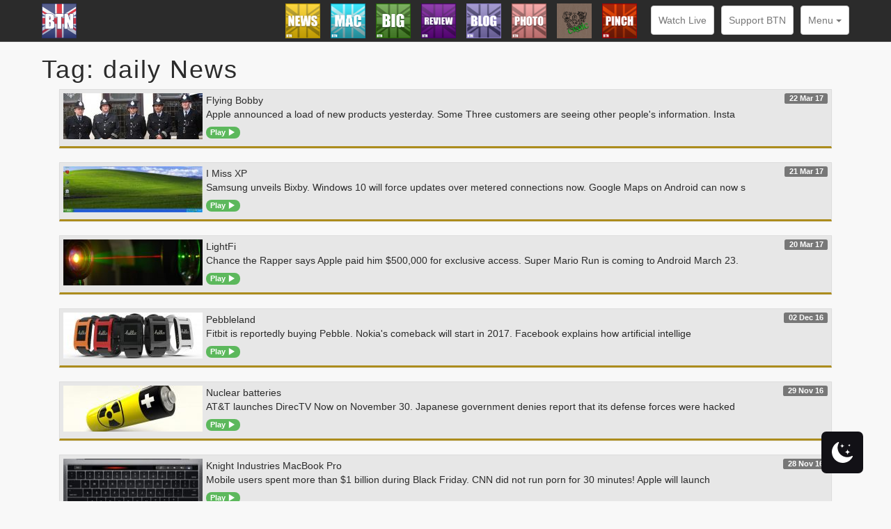

--- FILE ---
content_type: text/html; charset=UTF-8
request_url: https://britishtechnetwork.com/tag/daily-news/page/2
body_size: 11531
content:
<!DOCTYPE html PUBLIC "-//W3C//DTD XHTML 1.0 Transitional//EN" "http://www.w3.org/TR/xhtml1/DTD/xhtml1-transitional.dtd">
<html xmlns="http://www.w3.org/1999/xhtml" lang="en-GB">

<head profile="http://gmpg.org/xfn/11">
  <meta http-equiv="Content-Type" content="text/html; charset=UTF-8" />
  <meta name="viewport" content="width=device-width, initial-scale=1.0">
  <title>THE BRITISH TECH NETWORK</title>
  <link rel="shortcut icon" href="https://britishtechnetwork.com/wp-content/themes/britishtechnetwork2015/img/brittechnet32.ico" type="image/x-icon" />
  <link rel="alternate" type="application/rss+xml" title="RSS 2.0" href="https://britishtechnetwork.com/feed" />
  <link rel="alternate" type="text/xml" title="RSS .92" href="https://britishtechnetwork.com/feed/rss" />
  <link rel="alternate" type="application/atom+xml" title="Atom 1.0" href="https://britishtechnetwork.com/feed/atom" />
  <link rel="pingback" href="https://britishtechnetwork.com/xmlrpc.php" />
<!--   <script type="text/javascript" src="https://s7.addthis.com/js/250/addthis_widget.js#pubid=ra-4f1ef4c66c577dd7"></script> -->
  <link href="https://britishtechnetwork.com/wp-content/themes/britishtechnetwork2015/css/bootstrap.min.css" rel="stylesheet">
  <link href="https://britishtechnetwork.com/wp-content/themes/britishtechnetwork2015/style.css" rel="stylesheet">
  <link rel="stylesheet" href="https://cdn.jsdelivr.net/npm/fork-awesome@1.2.0/css/fork-awesome.min.css" integrity="sha256-XoaMnoYC5TH6/+ihMEnospgm0J1PM/nioxbOUdnM8HY=" crossorigin="anonymous">
  <script src="https://britishtechnetwork.com/wp-content/themes/britishtechnetwork2015/js/respond.min.js"></script>
      <script>
(function(i,s,o,g,r,a,m){i['GoogleAnalyticsObject']=r;i[r]=i[r]||function(){
(i[r].q=i[r].q||[]).push(arguments)},i[r].l=1*new Date();a=s.createElement(o),
m=s.getElementsByTagName(o)[0];a.async=1;a.src=g;m.parentNode.insertBefore(a,m)
})(window,document,'script','//www.google-analytics.com/analytics.js','ga');
ga('create','UA-7754938-2', 'auto');
ga('send', 'pageview');
</script>
<meta name='robots' content='max-image-preview:large' />
 <style type="text/css" class="darkmysite_inline_css"> :root { --darkmysite_dark_mode_bg: #142434; --darkmysite_dark_mode_secondary_bg: #171717; --darkmysite_dark_mode_text_color: #b0cbe7; --darkmysite_dark_mode_link_color: #337ec9; --darkmysite_dark_mode_link_hover_color: #0075eb; --darkmysite_dark_mode_input_bg: #1b4b7b; --darkmysite_dark_mode_input_text_color: #b0cbe7; --darkmysite_dark_mode_input_placeholder_color: #2c73b7; --darkmysite_dark_mode_border_color: #4b6f93; --darkmysite_dark_mode_btn_bg: #1b4b7b; --darkmysite_dark_mode_btn_text_color: #b0cbe7; } </style> <style type="text/css" class="darkmysite_inline_css"> .darkmysite_dark_mode_enabled::-webkit-scrollbar { background: #29292a !important; } .darkmysite_dark_mode_enabled::-webkit-scrollbar-track { background: #29292a !important; } .darkmysite_dark_mode_enabled::-webkit-scrollbar-thumb { background-color: #52565a !important; } .darkmysite_dark_mode_enabled::-webkit-scrollbar-corner { background-color: #52565a !important; } .darkmysite_dark_mode_enabled::-webkit-scrollbar-button { background-color: transparent !important; background-repeat: no-repeat !important; background-size: contain !important; background-position: center !important; } .darkmysite_dark_mode_enabled::-webkit-scrollbar-button:start { background-image: url(https://britishtechnetwork.com/wp-content/plugins/darkmysite/assets/img/others/scroll_arrow_up.svg) !important; } .darkmysite_dark_mode_enabled::-webkit-scrollbar-button:end { background-image: url(https://britishtechnetwork.com/wp-content/plugins/darkmysite/assets/img/others/scroll_arrow_down.svg) !important; } .darkmysite_dark_mode_enabled::-webkit-scrollbar-button:start:horizontal { background-image: url(https://britishtechnetwork.com/wp-content/plugins/darkmysite/assets/img/others/scroll_arrow_left.svg) !important; } .darkmysite_dark_mode_enabled::-webkit-scrollbar-button:end:horizontal { background-image: url(https://britishtechnetwork.com/wp-content/plugins/darkmysite/assets/img/others/scroll_arrow_right.svg) !important; }</style> <script type="text/javascript" class="darkmysite_inline_js"> var darkmysite_switch_unique_id = "1892093362"; var darkmysite_is_this_admin_panel = "0"; var darkmysite_enable_default_dark_mode = "0"; var darkmysite_enable_os_aware = "1"; var darkmysite_enable_keyboard_shortcut = "1"; var darkmysite_enable_time_based_dark = "0"; var darkmysite_time_based_dark_start = "19:00"; var darkmysite_time_based_dark_stop = "07:00"; var darkmysite_alternative_dark_mode_switch = ""; var darkmysite_enable_low_image_brightness = "1"; var darkmysite_image_brightness_to = "80"; var darkmysite_enable_image_grayscale = "0"; var darkmysite_image_grayscale_to = "80"; var darkmysite_enable_bg_image_darken = "1"; var darkmysite_bg_image_darken_to = "60"; var darkmysite_enable_invert_inline_svg = "0"; var darkmysite_enable_low_video_brightness = "1"; var darkmysite_video_brightness_to = "80"; var darkmysite_enable_video_grayscale = "0"; var darkmysite_video_grayscale_to = "80"; var darkmysite_disallowed_elements = ".darkmysite_ignore, .darkmysite_ignore *, .darkmysite_switch, .darkmysite_switch *, .wp-block-button__link, .wp-block-button__link *"; </script><style id='wp-img-auto-sizes-contain-inline-css' type='text/css'>
img:is([sizes=auto i],[sizes^="auto," i]){contain-intrinsic-size:3000px 1500px}
/*# sourceURL=wp-img-auto-sizes-contain-inline-css */
</style>
<link rel='stylesheet' id='wp-block-library-css' href='https://britishtechnetwork.com/wp-includes/css/dist/block-library/style.min.css?ver=6.9' type='text/css' media='all' />
<style id='global-styles-inline-css' type='text/css'>
:root{--wp--preset--aspect-ratio--square: 1;--wp--preset--aspect-ratio--4-3: 4/3;--wp--preset--aspect-ratio--3-4: 3/4;--wp--preset--aspect-ratio--3-2: 3/2;--wp--preset--aspect-ratio--2-3: 2/3;--wp--preset--aspect-ratio--16-9: 16/9;--wp--preset--aspect-ratio--9-16: 9/16;--wp--preset--color--black: #000000;--wp--preset--color--cyan-bluish-gray: #abb8c3;--wp--preset--color--white: #ffffff;--wp--preset--color--pale-pink: #f78da7;--wp--preset--color--vivid-red: #cf2e2e;--wp--preset--color--luminous-vivid-orange: #ff6900;--wp--preset--color--luminous-vivid-amber: #fcb900;--wp--preset--color--light-green-cyan: #7bdcb5;--wp--preset--color--vivid-green-cyan: #00d084;--wp--preset--color--pale-cyan-blue: #8ed1fc;--wp--preset--color--vivid-cyan-blue: #0693e3;--wp--preset--color--vivid-purple: #9b51e0;--wp--preset--gradient--vivid-cyan-blue-to-vivid-purple: linear-gradient(135deg,rgb(6,147,227) 0%,rgb(155,81,224) 100%);--wp--preset--gradient--light-green-cyan-to-vivid-green-cyan: linear-gradient(135deg,rgb(122,220,180) 0%,rgb(0,208,130) 100%);--wp--preset--gradient--luminous-vivid-amber-to-luminous-vivid-orange: linear-gradient(135deg,rgb(252,185,0) 0%,rgb(255,105,0) 100%);--wp--preset--gradient--luminous-vivid-orange-to-vivid-red: linear-gradient(135deg,rgb(255,105,0) 0%,rgb(207,46,46) 100%);--wp--preset--gradient--very-light-gray-to-cyan-bluish-gray: linear-gradient(135deg,rgb(238,238,238) 0%,rgb(169,184,195) 100%);--wp--preset--gradient--cool-to-warm-spectrum: linear-gradient(135deg,rgb(74,234,220) 0%,rgb(151,120,209) 20%,rgb(207,42,186) 40%,rgb(238,44,130) 60%,rgb(251,105,98) 80%,rgb(254,248,76) 100%);--wp--preset--gradient--blush-light-purple: linear-gradient(135deg,rgb(255,206,236) 0%,rgb(152,150,240) 100%);--wp--preset--gradient--blush-bordeaux: linear-gradient(135deg,rgb(254,205,165) 0%,rgb(254,45,45) 50%,rgb(107,0,62) 100%);--wp--preset--gradient--luminous-dusk: linear-gradient(135deg,rgb(255,203,112) 0%,rgb(199,81,192) 50%,rgb(65,88,208) 100%);--wp--preset--gradient--pale-ocean: linear-gradient(135deg,rgb(255,245,203) 0%,rgb(182,227,212) 50%,rgb(51,167,181) 100%);--wp--preset--gradient--electric-grass: linear-gradient(135deg,rgb(202,248,128) 0%,rgb(113,206,126) 100%);--wp--preset--gradient--midnight: linear-gradient(135deg,rgb(2,3,129) 0%,rgb(40,116,252) 100%);--wp--preset--font-size--small: 13px;--wp--preset--font-size--medium: 20px;--wp--preset--font-size--large: 36px;--wp--preset--font-size--x-large: 42px;--wp--preset--spacing--20: 0.44rem;--wp--preset--spacing--30: 0.67rem;--wp--preset--spacing--40: 1rem;--wp--preset--spacing--50: 1.5rem;--wp--preset--spacing--60: 2.25rem;--wp--preset--spacing--70: 3.38rem;--wp--preset--spacing--80: 5.06rem;--wp--preset--shadow--natural: 6px 6px 9px rgba(0, 0, 0, 0.2);--wp--preset--shadow--deep: 12px 12px 50px rgba(0, 0, 0, 0.4);--wp--preset--shadow--sharp: 6px 6px 0px rgba(0, 0, 0, 0.2);--wp--preset--shadow--outlined: 6px 6px 0px -3px rgb(255, 255, 255), 6px 6px rgb(0, 0, 0);--wp--preset--shadow--crisp: 6px 6px 0px rgb(0, 0, 0);}:where(.is-layout-flex){gap: 0.5em;}:where(.is-layout-grid){gap: 0.5em;}body .is-layout-flex{display: flex;}.is-layout-flex{flex-wrap: wrap;align-items: center;}.is-layout-flex > :is(*, div){margin: 0;}body .is-layout-grid{display: grid;}.is-layout-grid > :is(*, div){margin: 0;}:where(.wp-block-columns.is-layout-flex){gap: 2em;}:where(.wp-block-columns.is-layout-grid){gap: 2em;}:where(.wp-block-post-template.is-layout-flex){gap: 1.25em;}:where(.wp-block-post-template.is-layout-grid){gap: 1.25em;}.has-black-color{color: var(--wp--preset--color--black) !important;}.has-cyan-bluish-gray-color{color: var(--wp--preset--color--cyan-bluish-gray) !important;}.has-white-color{color: var(--wp--preset--color--white) !important;}.has-pale-pink-color{color: var(--wp--preset--color--pale-pink) !important;}.has-vivid-red-color{color: var(--wp--preset--color--vivid-red) !important;}.has-luminous-vivid-orange-color{color: var(--wp--preset--color--luminous-vivid-orange) !important;}.has-luminous-vivid-amber-color{color: var(--wp--preset--color--luminous-vivid-amber) !important;}.has-light-green-cyan-color{color: var(--wp--preset--color--light-green-cyan) !important;}.has-vivid-green-cyan-color{color: var(--wp--preset--color--vivid-green-cyan) !important;}.has-pale-cyan-blue-color{color: var(--wp--preset--color--pale-cyan-blue) !important;}.has-vivid-cyan-blue-color{color: var(--wp--preset--color--vivid-cyan-blue) !important;}.has-vivid-purple-color{color: var(--wp--preset--color--vivid-purple) !important;}.has-black-background-color{background-color: var(--wp--preset--color--black) !important;}.has-cyan-bluish-gray-background-color{background-color: var(--wp--preset--color--cyan-bluish-gray) !important;}.has-white-background-color{background-color: var(--wp--preset--color--white) !important;}.has-pale-pink-background-color{background-color: var(--wp--preset--color--pale-pink) !important;}.has-vivid-red-background-color{background-color: var(--wp--preset--color--vivid-red) !important;}.has-luminous-vivid-orange-background-color{background-color: var(--wp--preset--color--luminous-vivid-orange) !important;}.has-luminous-vivid-amber-background-color{background-color: var(--wp--preset--color--luminous-vivid-amber) !important;}.has-light-green-cyan-background-color{background-color: var(--wp--preset--color--light-green-cyan) !important;}.has-vivid-green-cyan-background-color{background-color: var(--wp--preset--color--vivid-green-cyan) !important;}.has-pale-cyan-blue-background-color{background-color: var(--wp--preset--color--pale-cyan-blue) !important;}.has-vivid-cyan-blue-background-color{background-color: var(--wp--preset--color--vivid-cyan-blue) !important;}.has-vivid-purple-background-color{background-color: var(--wp--preset--color--vivid-purple) !important;}.has-black-border-color{border-color: var(--wp--preset--color--black) !important;}.has-cyan-bluish-gray-border-color{border-color: var(--wp--preset--color--cyan-bluish-gray) !important;}.has-white-border-color{border-color: var(--wp--preset--color--white) !important;}.has-pale-pink-border-color{border-color: var(--wp--preset--color--pale-pink) !important;}.has-vivid-red-border-color{border-color: var(--wp--preset--color--vivid-red) !important;}.has-luminous-vivid-orange-border-color{border-color: var(--wp--preset--color--luminous-vivid-orange) !important;}.has-luminous-vivid-amber-border-color{border-color: var(--wp--preset--color--luminous-vivid-amber) !important;}.has-light-green-cyan-border-color{border-color: var(--wp--preset--color--light-green-cyan) !important;}.has-vivid-green-cyan-border-color{border-color: var(--wp--preset--color--vivid-green-cyan) !important;}.has-pale-cyan-blue-border-color{border-color: var(--wp--preset--color--pale-cyan-blue) !important;}.has-vivid-cyan-blue-border-color{border-color: var(--wp--preset--color--vivid-cyan-blue) !important;}.has-vivid-purple-border-color{border-color: var(--wp--preset--color--vivid-purple) !important;}.has-vivid-cyan-blue-to-vivid-purple-gradient-background{background: var(--wp--preset--gradient--vivid-cyan-blue-to-vivid-purple) !important;}.has-light-green-cyan-to-vivid-green-cyan-gradient-background{background: var(--wp--preset--gradient--light-green-cyan-to-vivid-green-cyan) !important;}.has-luminous-vivid-amber-to-luminous-vivid-orange-gradient-background{background: var(--wp--preset--gradient--luminous-vivid-amber-to-luminous-vivid-orange) !important;}.has-luminous-vivid-orange-to-vivid-red-gradient-background{background: var(--wp--preset--gradient--luminous-vivid-orange-to-vivid-red) !important;}.has-very-light-gray-to-cyan-bluish-gray-gradient-background{background: var(--wp--preset--gradient--very-light-gray-to-cyan-bluish-gray) !important;}.has-cool-to-warm-spectrum-gradient-background{background: var(--wp--preset--gradient--cool-to-warm-spectrum) !important;}.has-blush-light-purple-gradient-background{background: var(--wp--preset--gradient--blush-light-purple) !important;}.has-blush-bordeaux-gradient-background{background: var(--wp--preset--gradient--blush-bordeaux) !important;}.has-luminous-dusk-gradient-background{background: var(--wp--preset--gradient--luminous-dusk) !important;}.has-pale-ocean-gradient-background{background: var(--wp--preset--gradient--pale-ocean) !important;}.has-electric-grass-gradient-background{background: var(--wp--preset--gradient--electric-grass) !important;}.has-midnight-gradient-background{background: var(--wp--preset--gradient--midnight) !important;}.has-small-font-size{font-size: var(--wp--preset--font-size--small) !important;}.has-medium-font-size{font-size: var(--wp--preset--font-size--medium) !important;}.has-large-font-size{font-size: var(--wp--preset--font-size--large) !important;}.has-x-large-font-size{font-size: var(--wp--preset--font-size--x-large) !important;}
/*# sourceURL=global-styles-inline-css */
</style>

<style id='classic-theme-styles-inline-css' type='text/css'>
/*! This file is auto-generated */
.wp-block-button__link{color:#fff;background-color:#32373c;border-radius:9999px;box-shadow:none;text-decoration:none;padding:calc(.667em + 2px) calc(1.333em + 2px);font-size:1.125em}.wp-block-file__button{background:#32373c;color:#fff;text-decoration:none}
/*# sourceURL=/wp-includes/css/classic-themes.min.css */
</style>
<link rel='stylesheet' id='contact-form-7-css' href='https://britishtechnetwork.com/wp-content/plugins/contact-form-7/includes/css/styles.css?ver=6.1.4' type='text/css' media='all' />
<link rel='stylesheet' id='darkmysite-client-main-css' href='https://britishtechnetwork.com/wp-content/plugins/darkmysite/assets/css/client_main.css?ver=1.2.9' type='text/css' media='all' />
<link rel='stylesheet' id='wpsc-style-css' href='https://britishtechnetwork.com/wp-content/plugins/wordpress-simple-paypal-shopping-cart/assets/wpsc-front-end-styles.css?ver=5.2.5' type='text/css' media='all' />
<style id='md-style-inline-css' type='text/css'>
 .md-widget-toc { padding: 15px; } .md-widget-toc a { color: #333333; } .post-toc-header { font-weight: 600; margin-bottom: 10px; } .md-post-toc { font-size: 0.9em; } .post h2 { overflow: hidden; } .post-toc-block { margin: 0 10px 20px 10px; overflow: hidden; } .post-toc-block.with-border { border: 1px #dddddd solid; padding: 10px; } .post-toc-block.float-right { max-width: 320px; float: right; } .post-toc-block.float-left { max-width: 320px; float: left; } .md-widget-toc ul, .md-widget-toc ol, .md-post-toc ul, .md-post-toc ol { padding-left: 15px; margin: 0; } .md-widget-toc ul ul, .md-widget-toc ul ol, .md-widget-toc ol ul, .md-widget-toc ol ol, .md-post-toc ul ul, .md-post-toc ul ol, .md-post-toc ol ul, .md-post-toc ol ol { padding-left: 2em; } .md-widget-toc ul ol, .md-post-toc ul ol { list-style-type: lower-roman; } .md-widget-toc ul ul ol, .md-widget-toc ul ol ol, .md-post-toc ul ul ol, .md-post-toc ul ol ol { list-style-type: lower-alpha; } .md-widget-toc ol ul, .md-widget-toc ol ol, .md-post-toc ol ul, .md-post-toc ol ol { padding-left: 2em; } .md-widget-toc ol ol, .md-post-toc ol ol { list-style-type: lower-roman; } .md-widget-toc ol ul ol, .md-widget-toc ol ol ol, .md-post-toc ol ul ol, .md-post-toc ol ol ol { list-style-type: lower-alpha; } 
/*# sourceURL=md-style-inline-css */
</style>
<link rel='stylesheet' id='wp-polls-css' href='https://britishtechnetwork.com/wp-content/plugins/wp-polls/polls-css.css?ver=2.77.3' type='text/css' media='all' />
<style id='wp-polls-inline-css' type='text/css'>
.wp-polls .pollbar {
	margin: 1px;
	font-size: 6px;
	line-height: 8px;
	height: 8px;
	background-image: url('https://britishtechnetwork.com/wp-content/plugins/wp-polls/images/default/pollbg.gif');
	border: 1px solid #c8c8c8;
}

/*# sourceURL=wp-polls-inline-css */
</style>
<link rel='stylesheet' id='ppress-frontend-css' href='https://britishtechnetwork.com/wp-content/plugins/wp-user-avatar/assets/css/frontend.min.css?ver=4.16.8' type='text/css' media='all' />
<link rel='stylesheet' id='ppress-flatpickr-css' href='https://britishtechnetwork.com/wp-content/plugins/wp-user-avatar/assets/flatpickr/flatpickr.min.css?ver=4.16.8' type='text/css' media='all' />
<link rel='stylesheet' id='ppress-select2-css' href='https://britishtechnetwork.com/wp-content/plugins/wp-user-avatar/assets/select2/select2.min.css?ver=6.9' type='text/css' media='all' />
<link rel='stylesheet' id='newsletter-css' href='https://britishtechnetwork.com/wp-content/plugins/newsletter/style.css?ver=9.1.0' type='text/css' media='all' />
<link rel='stylesheet' id='emojify-css' href='https://britishtechnetwork.com/wp-content/plugins/wp-githuber-md/assets/vendor/emojify/css/emojify.min.css?ver=1.1.0' type='text/css' media='all' />
<script type="text/javascript" src="https://britishtechnetwork.com/wp-content/plugins/darkmysite/assets/js/client_main.js?ver=1.2.9" id="darkmysite-client-main-js"></script>
<script type="text/javascript" src="https://britishtechnetwork.com/wp-includes/js/jquery/jquery.min.js?ver=3.7.1" id="jquery-core-js"></script>
<script type="text/javascript" src="https://britishtechnetwork.com/wp-includes/js/jquery/jquery-migrate.min.js?ver=3.4.1" id="jquery-migrate-js"></script>
<script type="text/javascript" id="ga_events_main_script-js-extra">
/* <![CDATA[ */
var ga_options = {"anonymizeip":"","advanced":"","snippet_type":"universal","tracking_id":"UA-7754938-2","gtm_id":"","domain":"","click_elements":[{"name":"sphero","type":"id","category":"competiton","action":"click","label":"sphero"},{"name":"paypal","type":"id","category":"support_page","action":"click","label":"paypal"},{"name":"gplus_drone","type":"id","category":"support_page","action":"click","label":"gplus_drone"},{"name":"gplus_help","type":"id","category":"support_page","action":"click","label":"gplus_help"},{"name":"gplus_big","type":"id","category":"support_page","action":"click","label":"gplus_big"},{"name":"gplus_mac","type":"id","category":"support_page","action":"click","label":"gplus_mac"},{"name":"gplus_gamer","type":"id","category":"support_page","action":"click","label":"gplus_gamer"},{"name":"gplus_btn","type":"id","category":"support_page","action":"click","label":"gplus_btn"},{"name":"twit_btn","type":"id","category":"support_page","action":"click","label":"twit_btn"},{"name":"fb_gamer","type":"id","category":"support_page","action":"click","label":"fb_gamer"},{"name":"fb_btn","type":"id","category":"support_page","action":"click","label":"fb_btn"},{"name":"survey","type":"id","category":"support_page","action":"click","label":"survey"},{"name":"networkunion","type":"id","category":"support_page","action":"click","label":"networkunion"},{"name":"uk2","type":"id","category":"support_page","action":"click","label":"uk2"},{"name":"patreon","type":"id","category":"support_page","action":"click","label":"patreon"},{"name":"ads","type":"id","category":"startad","action":"click","label":"charlotte"}],"scroll_elements":[],"link_clicks_delay":"120","download_tracking_type":["pdf","mp3","pptx","docx"],"force_snippet":"none"};
var gaePlaceholders = {"is_front_page":"","page_title":"Flying Bobby"};
//# sourceURL=ga_events_main_script-js-extra
/* ]]> */
</script>
<script type="text/javascript" src="https://britishtechnetwork.com/wp-content/plugins/wp-google-analytics-events/js/main.js?ver=1.0" id="ga_events_main_script-js"></script>
<script type="text/javascript" src="https://britishtechnetwork.com/wp-content/plugins/wp-user-avatar/assets/flatpickr/flatpickr.min.js?ver=4.16.8" id="ppress-flatpickr-js"></script>
<script type="text/javascript" src="https://britishtechnetwork.com/wp-content/plugins/wp-user-avatar/assets/select2/select2.min.js?ver=4.16.8" id="ppress-select2-js"></script>
<link rel="https://api.w.org/" href="https://britishtechnetwork.com/wp-json/" /><link rel="alternate" title="JSON" type="application/json" href="https://britishtechnetwork.com/wp-json/wp/v2/tags/5526" />            <script type="text/javascript"><!--
                                function powerpress_pinw(pinw_url){window.open(pinw_url, 'PowerPressPlayer','toolbar=0,status=0,resizable=1,width=460,height=320');	return false;}
                //-->

                // tabnab protection
                window.addEventListener('load', function () {
                    // make all links have rel="noopener noreferrer"
                    document.querySelectorAll('a[target="_blank"]').forEach(link => {
                        link.setAttribute('rel', 'noopener noreferrer');
                    });
                });
            </script>
            
<!-- WP Simple Shopping Cart plugin v5.2.5 - https://wordpress.org/plugins/wordpress-simple-paypal-shopping-cart/ -->
	<script type="text/javascript">
	function ReadForm (obj1, tst) {
	    // Read the user form
	    var i,j,pos;
	    val_total="";val_combo="";

	    for (i=0; i<obj1.length; i++)
	    {
	        // run entire form
	        obj = obj1.elements[i];           // a form element

	        if (obj.type == "select-one")
	        {   // just selects
	            if (obj.name == "quantity" ||
	                obj.name == "amount") continue;
		        pos = obj.selectedIndex;        // which option selected
		        
		        const selected_option = obj.options[pos];
		        
		        val = selected_option?.value;   // selected value
		        if (selected_option?.getAttribute("data-display-text")){
                    val = selected_option?.getAttribute("data-display-text");
                }
		        
		        val_combo = val_combo + " (" + val + ")";
	        }
	    }
		// Now summarize everything we have processed above
		val_total = obj1.product_tmp.value + val_combo;
		obj1.wspsc_product.value = val_total;
	}
	</script>
      <script src='https://www.google.com/recaptcha/api.js'></script>
</head>

<body>

<!-- end header -->

<nav class="navbar navbar-default navbar-fixed-top">
						<div class="container">
							<div class="navbar-header">
							  <button type="button" class="navbar-toggle collapsed" data-toggle="collapse" data-target="#bs-example-navbar-collapse-1">
								<span class="sr-only">Toggle navigation</span>
								<span class="icon-bar"></span>
								<span class="icon-bar"></span>
								<span class="icon-bar"></span>
							  </button>
							  <a class="navbar-brand visible-xs" href="https://britishtechnetwork.com"><img alt="British Tech Network" src="https://britishtechnetwork.com/wp-content/themes/britishtechnetwork2015/img/logo_noText.png"  class="img-responsive brand" /><span class="title-text">British Tech Network</span></a>
						  </div>
						  <div class="collapse navbar-collapse" id="bs-example-navbar-collapse-1">
							<ul class="nav navbar-nav navbar-left hidden-xs">
								<a href="https://britishtechnetwork.com"><img src="https://britishtechnetwork.com/wp-content/themes/britishtechnetwork2015/img/logo_noText.png" class="img-responsive thumb-small" /></a>
							</ul>
							
							<ul class="nav navbar-nav navbar-right">
								<li aria-hidden="true" class="logos-nav"><a href="https://britishtechnetwork.com/category/news"><img src="https://britishtechnetwork.com/btn_logos/news.png" class="navbar-brand hidden-xs" /><span class="hidden-md hidden-lg hidden-sm">The News Show</span></a></li>
								<li aria-hidden="true" class="logos-nav"><a href="https://britishtechnetwork.com/category/mac"><img src="https://britishtechnetwork.com/btn_logos/mac.png" class="hidden-xs navbar-brand" /><span class="hidden-md hidden-lg hidden-sm">The Mac Show</span></a></li>
								<li aria-hidden="true" class="logos-nav"><a href="https://britishtechnetwork.com/category/big"><img src="https://britishtechnetwork.com/btn_logos/big.png" class="navbar-brand hidden-xs" /><span class="hidden-md hidden-lg hidden-sm">The Big Show</span></a></li>
								<li aria-hidden="true" class="logos-nav"><a href="https://britishtechnetwork.com/category/review"><img src="https://britishtechnetwork.com/btn_logos/review.png" class="navbar-brand hidden-xs" /><span class="hidden-md hidden-lg hidden-sm">Reviews</span></a></li>						
								<li aria-hidden="true" class="logos-nav"><a href="https://britishtechnetwork.com/category/blog"><img src="https://britishtechnetwork.com/btn_logos/blog.png" class="navbar-brand hidden-xs" /><span class="hidden-md hidden-lg hidden-sm">The Blog</span></a></li>								
								<li aria-hidden="true" class="logos-nav hidden-sm"><a href="https://britishtechnetwork.com/category/photo"><img src="https://britishtechnetwork.com/btn_logos/photo.png" class="navbar-brand hidden-xs" /><span class="hidden-md hidden-lg hidden-sm">The Photo Show</span></a></li>
								<li aria-hidden="true" class="logos-nav hidden-sm"><a href="https://britishtechnetwork.com/category/craic"><img src="https://britishtechnetwork.com/btn_logos/craic.png" class="navbar-brand hidden-xs" /><span class="hidden-md hidden-lg hidden-sm">The Craic at The Rootless</span></a></li>								
								<!-- <li aria-hidden="true" class="logos-nav hidden-sm"><a href="https://britishtechnetwork.com/category/pocket"><img src="https://britishtechnetwork.com/btn_logos/pocket.png" class="navbar-brand hidden-xs" /><span class="hidden-md hidden-lg hidden-sm">The Pocket Show</span></a></li> -->
								<li aria-hidden="true" class="logos-nav hidden-sm hidden-md"><a href="https://britishtechnetwork.com/category/pinch"><img src="https://britishtechnetwork.com/btn_logos/pinch.png" class="navbar-brand hidden-xs" /><span class="hidden-md hidden-lg hidden-sm">The Pinch Show</span></a></li>								
            					<li aria-hidden="true" class="divider"></li>
            					            						<li aria-hidden="true" class="hidden-xs"><a href="https://britishtechnetwork.com/LIVE" class="btn btn-default navbar-btn hidden-xs">Watch Live</a></li>
            					            					<li aria-hidden="true" class="hidden-xs"><a href="https://britishtechnetwork.com/support-british-tech-network" class="btn btn-default navbar-btn hidden-xs">Support BTN</a></li>
            									
            					
								<li aria-hidden="true" class="hidden-md hidden-lg hidden-sm"><a href="https://britishtechnetwork.com/LIVE">Watch Live</a></li>
								
								<li aria-hidden="true" class="hidden-md hidden-lg hidden-sm"><a href="https://britishtechnetwork.com/support-british-tech-network">Support BTN</a></li>				
								<li aria-hidden="true" class="hidden-md hidden-lg hidden-sm"><a href="https://britishtechnetwork.com/category/shiteornot">Shite or not?</a></li>
								<li aria-hidden="true" class="hidden-md hidden-lg hidden-sm"><a href="https://britishtechnetwork.com/bashtickets">The Bash</a></li>
								<li aria-hidden="true" class="hidden-md hidden-lg hidden-sm"><a href="https://britishtechnetwork.com/contact-us-2">Contact Us</a></li>
								<li class="dropdown">
								  <a href="#" data-toggle="dropdown" role="button" aria-expanded="false" class="btn btn-default navbar-btn nav-right dropdown-toggle hidden-xs">Menu <span class="caret"></span></a>
								  <ul class="dropdown-menu" role="menu">
								  
								  
								  
								  	<li class="hidden-sm hidden-md hidden-lg"><a href="https://britishtechnetwork.com/category/news">The News Show</a></li>
								  	<li class="hidden-sm hidden-md hidden-lg"><a href="https://britishtechnetwork.com/category/mac">The Mac Show</a></li>
								  	<li class="hidden-sm hidden-md hidden-lg"><a href="https://britishtechnetwork.com/category/big">The Big Show</a></li>
									<li class="hidden-sm hidden-md hidden-lg"><a href="https://britishtechnetwork.com/category/review">Reviews</a></li>
									<li class="hidden-sm hidden-md hidden-lg"><a href="https://britishtechnetwork.com/category/blog">The Blog</a></li>			
									<li class="hidden-md hidden-lg"><a href="https://britishtechnetwork.com/category/photo">The Photo Show</a></li>
									<li class="hidden-md hidden-lg"><a href="https://britishtechnetwork.com/category/craic">The Craic at The Rootless</a></li>
								  	<!-- <li class="hidden-md hidden-lg"><a href="https://britishtechnetwork.com/category/pocket">The Pocket Show</a></li> -->
								  	<li class="hidden-lg"><a href="https://britishtechnetwork.com/category/pinch">The Pinch Show</a></li>								  						  	
								  	


									
									
									
									
									
									
									<li class="divider"></li>
									
									<li class="hidden"><a href="https://britishtechnetwork.com/LIVE">Watch Live</a></li>

            						<li class="hidden"><a href="https://britishtechnetwork.com/support-british-tech-network">Support BTN</a></li>				
									<li><a href="https://britishtechnetwork.com/category/shiteornot">Shite or not?</a></li>
									<li><a href="https://britishtechnetwork.com/bashtickets">The Bash</a></li>
									<li><a href="https://britishtechnetwork.com/contact-us-2">Contact Us</a></li>
								  </ul>
								</li>
							</ul>
						</div>
						</div>	
					</nav>
</header>
	<div class="container body">
		<div class="page-header">
			<h1>Tag: daily News</h1>
		</div>
		<div class="col-lg-12 col-md-12 col-sm-12 col-xs-12">
						<div class="col-lg-12 col-md-12 col-sm-12 col-xs-12">
			
			<div class="panel panel-default panel-show-box panel-news-list"
			>
			
			
				<a href="https://britishtechnetwork.com/news/flying-bobby" class="block-link">
				<div class="panel-body show-list">
				
				
	
				
				
				
				
				
				
									
				
				
				
				
					<img src="https://cdn.britishtechnetwork.com/media/2017/03/flyingbobby-200x66.jpg" alt="Flying Bobby" class="cat-list-banner img-responsive" />
				
				
				
				
				
					Flying Bobby<span class='label label-default pull-right' title='22 Mar 17'>22 Mar 17</span><strong></strong></br>					<p class="hidden-xs hidden-sm">Apple announced a load of new products yesterday. Some Three customers are seeing other people's information. Insta</br>
											<span class="label label-success label-as-badge">Play <span class="glyphicon glyphicon-play"></span></span>
										</p>
				</div>
				</a>
			</div>
		</div>







          



          
 






		<div class="col-lg-12 col-md-12 col-sm-12 col-xs-12">
			
			<div class="panel panel-default panel-show-box panel-news-list"
			>
			
			
				<a href="https://britishtechnetwork.com/news/i-miss-xp" class="block-link">
				<div class="panel-body show-list">
				
				
	
				
				
				
				
				
				
									
				
				
				
				
					<img src="https://cdn.britishtechnetwork.com/media/2017/03/xpmiss-200x66.jpg" alt="I Miss XP" class="cat-list-banner img-responsive" />
				
				
				
				
				
					I Miss XP<span class='label label-default pull-right' title='21 Mar 17'>21 Mar 17</span><strong></strong></br>					<p class="hidden-xs hidden-sm">Samsung unveils Bixby. Windows 10 will force updates over metered connections now. Google Maps on Android can now s</br>
											<span class="label label-success label-as-badge">Play <span class="glyphicon glyphicon-play"></span></span>
										</p>
				</div>
				</a>
			</div>
		</div>







          



          
 






		<div class="col-lg-12 col-md-12 col-sm-12 col-xs-12">
			
			<div class="panel panel-default panel-show-box panel-news-list"
			>
			
			
				<a href="https://britishtechnetwork.com/news/lightfi" class="block-link">
				<div class="panel-body show-list">
				
				
	
				
				
				
				
				
				
									
				
				
				
				
					<img src="https://cdn.britishtechnetwork.com/media/2017/03/lightfi-200x66.jpg" alt="LightFi" class="cat-list-banner img-responsive" />
				
				
				
				
				
					LightFi<span class='label label-default pull-right' title='20 Mar 17'>20 Mar 17</span><strong></strong></br>					<p class="hidden-xs hidden-sm">Chance the Rapper says Apple paid him $500,000 for exclusive access. Super Mario Run is coming to Android March 23.</br>
											<span class="label label-success label-as-badge">Play <span class="glyphicon glyphicon-play"></span></span>
										</p>
				</div>
				</a>
			</div>
		</div>







          



          
 






		<div class="col-lg-12 col-md-12 col-sm-12 col-xs-12">
			
			<div class="panel panel-default panel-show-box panel-news-list"
			>
			
			
				<a href="https://britishtechnetwork.com/news/pebbleland" class="block-link">
				<div class="panel-body show-list">
				
				
	
				
				
				
				
				
				
									
				
				
				
				
					<img src="https://cdn.britishtechnetwork.com/media/2016/12/Pebbleland-200x66.jpg" alt="Pebbleland" class="cat-list-banner img-responsive" />
				
				
				
				
				
					Pebbleland<span class='label label-default pull-right' title='02 Dec 16'>02 Dec 16</span><strong></strong></br>					<p class="hidden-xs hidden-sm">Fitbit is reportedly buying Pebble. Nokia's comeback will start in 2017. Facebook explains how artificial intellige</br>
											<span class="label label-success label-as-badge">Play <span class="glyphicon glyphicon-play"></span></span>
										</p>
				</div>
				</a>
			</div>
		</div>







          



          
 






		<div class="col-lg-12 col-md-12 col-sm-12 col-xs-12">
			
			<div class="panel panel-default panel-show-box panel-news-list"
			>
			
			
				<a href="https://britishtechnetwork.com/news/nuclear-batteries" class="block-link">
				<div class="panel-body show-list">
				
				
	
				
				
				
				
				
				
									
				
				
				
				
					<img src="https://cdn.britishtechnetwork.com/media/2016/11/nubat-200x66.jpg" alt="Nuclear batteries" class="cat-list-banner img-responsive" />
				
				
				
				
				
					Nuclear batteries<span class='label label-default pull-right' title='29 Nov 16'>29 Nov 16</span><strong></strong></br>					<p class="hidden-xs hidden-sm">AT&amp;T launches DirecTV Now on November 30. Japanese government denies report that its defense forces were hacked</br>
											<span class="label label-success label-as-badge">Play <span class="glyphicon glyphicon-play"></span></span>
										</p>
				</div>
				</a>
			</div>
		</div>







          



          
 






		<div class="col-lg-12 col-md-12 col-sm-12 col-xs-12">
			
			<div class="panel panel-default panel-show-box panel-news-list"
			>
			
			
				<a href="https://britishtechnetwork.com/news/knight-industries-macbook-pro" class="block-link">
				<div class="panel-body show-list">
				
				
	
				
				
				
				
				
				
									
				
				
				
				
					<img src="https://cdn.britishtechnetwork.com/media/2016/11/Knight-Industries-MacBoo-200x66.jpg" alt="Knight Industries MacBook Pro" class="cat-list-banner img-responsive" />
				
				
				
				
				
					Knight Industries MacBook Pro<span class='label label-default pull-right' title='28 Nov 16'>28 Nov 16</span><strong></strong></br>					<p class="hidden-xs hidden-sm">Mobile users spent more than $1 billion during Black Friday. CNN did not run porn for 30 minutes! Apple will launch</br>
											<span class="label label-success label-as-badge">Play <span class="glyphicon glyphicon-play"></span></span>
										</p>
				</div>
				</a>
			</div>
		</div>







          



          
 






		<div class="col-lg-12 col-md-12 col-sm-12 col-xs-12">
			
			<div class="panel panel-default panel-show-box panel-news-list"
			>
			
			
				<a href="https://britishtechnetwork.com/news/twitter-and-the-police" class="block-link">
				<div class="panel-body show-list">
				
				
	
				
				
				
				
				
				
									
				
				
				
				
					<img src="https://cdn.britishtechnetwork.com/media/2016/11/twitterbobby-200x66.jpg" alt="Twitter And The Police" class="cat-list-banner img-responsive" />
				
				
				
				
				
					Twitter And The Police<span class='label label-default pull-right' title='23 Nov 16'>23 Nov 16</span><strong></strong></br>					<p class="hidden-xs hidden-sm">For some, Netflix now streams in 4K on Windows 10. Twitter cracks down on developers making surveillance tools. Fac</br>
											<span class="label label-success label-as-badge">Play <span class="glyphicon glyphicon-play"></span></span>
										</p>
				</div>
				</a>
			</div>
		</div>







          



          
 






		<div class="col-lg-12 col-md-12 col-sm-12 col-xs-12">
			
			<div class="panel panel-default panel-show-box panel-news-list"
			>
			
			
				<a href="https://britishtechnetwork.com/news/the-cloning-of-snapchat" class="block-link">
				<div class="panel-body show-list">
				
				
	
				
				
				
				
				
				
									
				
				
				
				
					<img src="https://cdn.britishtechnetwork.com/media/2016/11/snapclone-200x66.jpg" alt="The Cloning Of Snapchat" class="cat-list-banner img-responsive" />
				
				
				
				
				
					The Cloning Of Snapchat<span class='label label-default pull-right' title='22 Nov 16'>22 Nov 16</span><strong></strong></br>					<p class="hidden-xs hidden-sm">Instagram adds live video broadcasts. Alexa rolling out to Fire tablets. Samsung Galaxy S7 coming in "Jet Black" to</br>
											<span class="label label-success label-as-badge">Play <span class="glyphicon glyphicon-play"></span></span>
										</p>
				</div>
				</a>
			</div>
		</div>







          



          
 






		<div class="col-lg-12 col-md-12 col-sm-12 col-xs-12">
			
			<div class="panel panel-default panel-show-box panel-news-list"
			>
			
			
				<a href="https://britishtechnetwork.com/news/stream-a-book" class="block-link">
				<div class="panel-body show-list">
				
				
	
				
				
				
				
				
				
									
				
				
				
				
					<img src="https://cdn.britishtechnetwork.com/media/2016/11/bookstream-200x66.jpg" alt="Stream A Book" class="cat-list-banner img-responsive" />
				
				
				
				
				
					Stream A Book<span class='label label-default pull-right' title='21 Nov 16'>21 Nov 16</span><strong></strong></br>					<p class="hidden-xs hidden-sm">Free battery replacements for some iPhone 6S handsets. Google unlocks accounts for Pixel resellers. Mark Zuckerberg</br>
											<span class="label label-success label-as-badge">Play <span class="glyphicon glyphicon-play"></span></span>
										</p>
				</div>
				</a>
			</div>
		</div>







          



          
 






		<div class="col-lg-12 col-md-12 col-sm-12 col-xs-12">
			
			<div class="panel panel-default panel-show-box panel-news-list"
			>
			
			
				<a href="https://britishtechnetwork.com/news/selfie-guzzling-goodness" class="block-link">
				<div class="panel-body show-list">
				
				
	
				
				
				
				
				
				
									
				
				
				
				
					<img src="https://cdn.britishtechnetwork.com/media/2016/11/Selfie-Guzzling-Goodness-200x66.jpg" alt="Selfie Guzzling Goodness" class="cat-list-banner img-responsive" />
				
				
				
				
				
					Selfie Guzzling Goodness<span class='label label-default pull-right' title='18 Nov 16'>18 Nov 16</span><strong></strong></br>					<p class="hidden-xs hidden-sm">Three UK breach puts over 9 million customers at risk. Apple acknowledges iPhone 6 Plus ‘Touch Disease’. What.C</br>
											<span class="label label-success label-as-badge">Play <span class="glyphicon glyphicon-play"></span></span>
										</p>
				</div>
				</a>
			</div>
		</div>







          



          
 






		<div class="col-lg-12 col-md-12 col-sm-12 col-xs-12">
			
			<div class="panel panel-default panel-show-box panel-news-list"
			>
			
			
				<a href="https://britishtechnetwork.com/news/cesspool-of-crap" class="block-link">
				<div class="panel-body show-list">
				
				
	
				
				
				
				
				
				
									
				
				
				
				
					<img src="https://cdn.britishtechnetwork.com/media/2016/11/Cesspool-Of-Crap-200x66.jpg" alt="Cesspool Of Crap" class="cat-list-banner img-responsive" />
				
				
				
				
				
					Cesspool Of Crap<span class='label label-default pull-right' title='16 Nov 16'>16 Nov 16</span><strong></strong></br>					<p class="hidden-xs hidden-sm">New features to crack down on abuse problem coming to Twitter. WhatsApp has added encrypted video chat. Blu smartph</br>
											<span class="label label-success label-as-badge">Play <span class="glyphicon glyphicon-play"></span></span>
										</p>
				</div>
				</a>
			</div>
		</div>







          



          
 






		<div class="col-lg-12 col-md-12 col-sm-12 col-xs-12">
			
			<div class="panel panel-default panel-show-box panel-news-list"
			>
			
			
				<a href="https://britishtechnetwork.com/news/lets-drink-some-dirt" class="block-link">
				<div class="panel-body show-list">
				
				
	
				
				
				
				
				
				
									
				
				
				
				
					<img src="https://cdn.britishtechnetwork.com/media/2016/11/dw-200x66.jpg" alt="Lets Drink Some Dirt" class="cat-list-banner img-responsive" />
				
				
				
				
				
					Lets Drink Some Dirt<span class='label label-default pull-right' title='15 Nov 16'>15 Nov 16</span><strong></strong></br>					<p class="hidden-xs hidden-sm">Battery life on the new MacBook Pro sucks. Nike’s self-lacing shoes coming December 1. Electric cars must now mak</br>
											<span class="label label-success label-as-badge">Play <span class="glyphicon glyphicon-play"></span></span>
										</p>
				</div>
				</a>
			</div>
		</div>







          



          
 






		<div class="col-lg-12 col-md-12 col-sm-12 col-xs-12">
			
			<div class="panel panel-default panel-show-box panel-news-list"
			>
			
			
				<a href="https://britishtechnetwork.com/news/you-killed-my-drive-spotify" class="block-link">
				<div class="panel-body show-list">
				
				
	
				
				
				
				
				
				
									
				
				
				
				
					<img src="https://cdn.britishtechnetwork.com/media/2016/11/ssds-200x66.jpg" alt="You Killed My Drive Spotify!" class="cat-list-banner img-responsive" />
				
				
				
				
				
					You Killed My Drive Spotify!<span class='label label-default pull-right' title='14 Nov 16'>14 Nov 16</span><strong></strong></br>					<p class="hidden-xs hidden-sm">Zuckerberg says "over 99 percent of Facebook content is authentic". Spotify has been quietly killing your SSD drive</br>
											<span class="label label-success label-as-badge">Play <span class="glyphicon glyphicon-play"></span></span>
										</p>
				</div>
				</a>
			</div>
		</div>







          



          
 






		<div class="col-lg-12 col-md-12 col-sm-12 col-xs-12">
			
			<div class="panel panel-default panel-show-box panel-news-list"
			>
			
			
				<a href="https://britishtechnetwork.com/news/buried-with-e-t" class="block-link">
				<div class="panel-body show-list">
				
				
	
				
				
				
				
				
				
									
				
				
				
				
					<img src="https://cdn.britishtechnetwork.com/media/2016/11/bet-200x66.jpg" alt="Buried with E.T." class="cat-list-banner img-responsive" />
				
				
				
				
				
					Buried with E.T.<span class='label label-default pull-right' title='09 Nov 16'>09 Nov 16</span><strong></strong></br>					<p class="hidden-xs hidden-sm">Apple might add new Jet White color to iPhone 7. Microsoft has canceled its ‘Xbox TV’ box. Some Skype accounts </br>
											<span class="label label-success label-as-badge">Play <span class="glyphicon glyphicon-play"></span></span>
										</p>
				</div>
				</a>
			</div>
		</div>







          



          
 






		<div class="col-lg-12 col-md-12 col-sm-12 col-xs-12">
			
			<div class="panel panel-default panel-show-box panel-news-list"
			>
			
			
				<a href="https://britishtechnetwork.com/news/more-power" class="block-link">
				<div class="panel-body show-list">
				
				
	
				
				
				
				
				
				
									
				
				
				
				
					<img src="https://cdn.britishtechnetwork.com/media/2016/11/morepower-200x66.jpg" alt="MORE POWER!" class="cat-list-banner img-responsive" />
				
				
				
				
				
					MORE POWER!<span class='label label-default pull-right' title='08 Nov 16'>08 Nov 16</span><strong></strong></br>					<p class="hidden-xs hidden-sm">Facebook testing LinkedIn like features. Twitter might sell Vine now. Apple might make it easier to find your stole</br>
											<span class="label label-success label-as-badge">Play <span class="glyphicon glyphicon-play"></span></span>
										</p>
				</div>
				</a>
			</div>
		</div>







          



          
 






		<div class="col-lg-12 col-md-12 col-sm-12 col-xs-12">
			
			<div class="panel panel-default panel-show-box panel-news-list"
			>
			
			
				<a href="https://britishtechnetwork.com/news/keep-on-rockin-in-the-streaming-world" class="block-link">
				<div class="panel-body show-list">
				
				
	
				
				
				
				
				
				
									
				
				
				
				
					<img src="https://cdn.britishtechnetwork.com/media/2016/11/nyspapple-200x66.jpg" alt="Keep On Rockin&#8217; In The Streaming World" class="cat-list-banner img-responsive" />
				
				
				
				
				
					Keep On Rockin&#8217; In The Streaming World<span class='label label-default pull-right' title='07 Nov 16'>07 Nov 16</span><strong></strong></br>					<p class="hidden-xs hidden-sm">Apple won’t be updating the iPhone SE. Pokémon Go expands 'Nearby' test areas. Samsung will launch its own digit</br>
											<span class="label label-success label-as-badge">Play <span class="glyphicon glyphicon-play"></span></span>
										</p>
				</div>
				</a>
			</div>
		</div>







          



          
 






		<div class="col-lg-12 col-md-12 col-sm-12 col-xs-12">
			
			<div class="panel panel-default panel-show-box panel-news-list"
			>
			
			
				<a href="https://britishtechnetwork.com/news/im-he-man" class="block-link">
				<div class="panel-body show-list">
				
				
	
				
				
				
				
				
				
									
				
				
				
				
					<img src="https://cdn.britishtechnetwork.com/media/2016/11/herman-200x66.png" alt="I&#8217;m He-Man" class="cat-list-banner img-responsive" />
				
				
				
				
				
					I&#8217;m He-Man<span class='label label-default pull-right' title='04 Nov 16'>04 Nov 16</span><strong></strong></br>					<p class="hidden-xs hidden-sm">Computer virus attack forces hospitals to cancel operations in the UK. Apple might introduce a bendable iPhone? Fac</br>
											<span class="label label-success label-as-badge">Play <span class="glyphicon glyphicon-play"></span></span>
										</p>
				</div>
				</a>
			</div>
		</div>







          



          
 






		<div class="col-lg-12 col-md-12 col-sm-12 col-xs-12">
			
			<div class="panel panel-default panel-show-box panel-news-list"
			>
			
			
				<a href="https://britishtechnetwork.com/news/peachy-butt" class="block-link">
				<div class="panel-body show-list">
				
				
	
				
				
				
				
				
				
									
				
				
				
				
					<img src="https://cdn.britishtechnetwork.com/media/2016/11/peachybutt-200x66.jpg" alt="Peachy Butt" class="cat-list-banner img-responsive" />
				
				
				
				
				
					Peachy Butt<span class='label label-default pull-right' title='02 Nov 16'>02 Nov 16</span><strong></strong></br>					<p class="hidden-xs hidden-sm">Pro drone race will be hosted in London next June. AirPods Might Not Launch Until January 2017. Daydream View VR hi</br>
											<span class="label label-success label-as-badge">Play <span class="glyphicon glyphicon-play"></span></span>
										</p>
				</div>
				</a>
			</div>
		</div>







          



          
 






		<div class="col-lg-12 col-md-12 col-sm-12 col-xs-12">
			
			<div class="panel panel-default panel-show-box panel-news-list"
			>
			
			
				<a href="https://britishtechnetwork.com/news/your-confusing-us-phil" class="block-link">
				<div class="panel-body show-list">
				
				
	
				
				
				
				
				
				
									
				
				
				
				
					<img src="https://cdn.britishtechnetwork.com/media/2016/10/phil-200x66.jpg" alt="Your Confusing Us, Phil" class="cat-list-banner img-responsive" />
				
				
				
				
				
					Your Confusing Us, Phil<span class='label label-default pull-right' title='28 Oct 16'>28 Oct 16</span><strong></strong></br>					<p class="hidden-xs hidden-sm">All details from Apple's 'Hello Again' event. Radiologist has fastest internet in USA.</br>
											<span class="label label-success label-as-badge">Play <span class="glyphicon glyphicon-play"></span></span>
										</p>
				</div>
				</a>
			</div>
		</div>







          



          
 






		<div class="col-lg-12 col-md-12 col-sm-12 col-xs-12">
			
			<div class="panel panel-default panel-show-box panel-news-list"
			>
			
			
				<a href="https://britishtechnetwork.com/news/drugflix" class="block-link">
				<div class="panel-body show-list">
				
				
	
				
				
				
				
				
				
									
				
				
				
				
					<img src="https://cdn.britishtechnetwork.com/media/2016/10/drugflix-200x66.jpg" alt="Drugflix" class="cat-list-banner img-responsive" />
				
				
				
				
				
					Drugflix<span class='label label-default pull-right' title='26 Oct 16'>26 Oct 16</span><strong></strong></br>					<p class="hidden-xs hidden-sm">Apple's 'Hello Again' event coming tomorrow. Microsoft to launch its Slack competitor. Google launches a $6,000 whi</br>
											<span class="label label-success label-as-badge">Play <span class="glyphicon glyphicon-play"></span></span>
										</p>
				</div>
				</a>
			</div>
		</div>







          



          
 






<ul class="pager">
	<li class="next"><a href="https://britishtechnetwork.com/tag/daily-news" >Newer Posts</a> &#8212; <a href="https://britishtechnetwork.com/tag/daily-news/page/3" >Next Page &raquo;</a></li>
	<li class="previous"><a href="https://britishtechnetwork.com/tag/daily-news" >&laquo; Previous Page</a> &#8212; <a href="https://britishtechnetwork.com/tag/daily-news/page/3" >Older Posts</a></li>
</ul>





		</div>		
	</div>		
	</div>
	
<!-- begin footer -->
<script type="speculationrules">
{"prefetch":[{"source":"document","where":{"and":[{"href_matches":"/*"},{"not":{"href_matches":["/wp-*.php","/wp-admin/*","/wp-content/uploads/*","/wp-content/*","/wp-content/plugins/*","/wp-content/themes/britishtechnetwork2015/*","/*\\?(.+)"]}},{"not":{"selector_matches":"a[rel~=\"nofollow\"]"}},{"not":{"selector_matches":".no-prefetch, .no-prefetch a"}}]},"eagerness":"conservative"}]}
</script>
            
            <style type="text/css" class="darkmysite_inline_css">
    #darkmysite_switch_1892093362 {
        --darkmysite_switch_apple_width_height: 60px;
        --darkmysite_switch_apple_border_radius: 7px;
        --darkmysite_switch_apple_icon_width: 30px;
        --darkmysite_switch_apple_light_mode_bg: #121116;
        --darkmysite_switch_apple_dark_mode_bg: #ffffff;
        --darkmysite_switch_apple_light_mode_icon_color: #ffffff;
        --darkmysite_switch_apple_dark_mode_icon_color: #121116;
        }

    #darkmysite_switch_1892093362 {
        --darkmysite_switch_margin_from_top: 40px;
        --darkmysite_switch_margin_from_bottom: 40px;
        --darkmysite_switch_margin_from_left: 40px;
        --darkmysite_switch_margin_from_right: 40px;
        }
</style>




    <div id="darkmysite_switch_1892093362" class="darkmysite_switch  darkmysite_bottom_right   darkmysite_switch_apple" onclick="darkmysite_switch_trigger()">
        <span class="darkmysite_switch_icon"></span>
            </div>

            
    <script type="text/javascript" class="darkmysite_inline_js">

        document.addEventListener("DOMContentLoaded", function(event) {
            darkmysite_init_alternative_dark_mode_switch();
        });

    </script>


  <script id="module-highlight-js"> (function($) { $(function() { $("pre code").each(function(i, e) { var thisclass = $(this).attr("class"); if (typeof thisclass !== "undefined") { if ( thisclass.indexOf("katex") === -1 && thisclass.indexOf("mermaid") === -1 && thisclass.indexOf("seq") === -1 && thisclass.indexOf("flow") === -1 ) { if (typeof hljs !== "undefined") { $(this).closest("pre").addClass("hljs"); hljs.highlightBlock(e); } else { console.log("%c WP Githuber MD %c You have enabled highlight.js modules already, but you have to update this post to take effect, identifying which file should be loaded.\nGithuber MD does not load a whole-fat-packed file for every post.", "background: #222; color: #bada55", "color: #637338"); } } } }); }); })(jQuery); </script> 
			<script id="module-emojify">
				(function($) {
					$(function() {
						if (typeof emojify !== "undefined") {
							emojify.setConfig({
								img_dir: "https://britishtechnetwork.com/wp-content/plugins/wp-githuber-md/assets/vendor/emojify/images",
								blacklist: {
									"classes": ["no-emojify"],
									"elements": ["script", "textarea", "pre", "code"]
								}
							});
							emojify.run();
						} else {
							console.log("[wp-githuber-md] emogify is undefined.");
						}
					});
				})(jQuery);
			</script>
		<script type="text/javascript" src="https://britishtechnetwork.com/wp-includes/js/dist/hooks.min.js?ver=dd5603f07f9220ed27f1" id="wp-hooks-js"></script>
<script type="text/javascript" src="https://britishtechnetwork.com/wp-includes/js/dist/i18n.min.js?ver=c26c3dc7bed366793375" id="wp-i18n-js"></script>
<script type="text/javascript" id="wp-i18n-js-after">
/* <![CDATA[ */
wp.i18n.setLocaleData( { 'text direction\u0004ltr': [ 'ltr' ] } );
//# sourceURL=wp-i18n-js-after
/* ]]> */
</script>
<script type="text/javascript" src="https://britishtechnetwork.com/wp-content/plugins/contact-form-7/includes/swv/js/index.js?ver=6.1.4" id="swv-js"></script>
<script type="text/javascript" id="contact-form-7-js-before">
/* <![CDATA[ */
var wpcf7 = {
    "api": {
        "root": "https:\/\/britishtechnetwork.com\/wp-json\/",
        "namespace": "contact-form-7\/v1"
    }
};
//# sourceURL=contact-form-7-js-before
/* ]]> */
</script>
<script type="text/javascript" src="https://britishtechnetwork.com/wp-content/plugins/contact-form-7/includes/js/index.js?ver=6.1.4" id="contact-form-7-js"></script>
<script type="text/javascript" id="wp-polls-js-extra">
/* <![CDATA[ */
var pollsL10n = {"ajax_url":"https://britishtechnetwork.com/wp-admin/admin-ajax.php","text_wait":"Your last request is still being processed. Please wait a while ...","text_valid":"Please choose a valid poll answer.","text_multiple":"Maximum number of choices allowed: ","show_loading":"1","show_fading":"1"};
//# sourceURL=wp-polls-js-extra
/* ]]> */
</script>
<script type="text/javascript" src="https://britishtechnetwork.com/wp-content/plugins/wp-polls/polls-js.js?ver=2.77.3" id="wp-polls-js"></script>
<script type="text/javascript" id="ppress-frontend-script-js-extra">
/* <![CDATA[ */
var pp_ajax_form = {"ajaxurl":"https://britishtechnetwork.com/wp-admin/admin-ajax.php","confirm_delete":"Are you sure?","deleting_text":"Deleting...","deleting_error":"An error occurred. Please try again.","nonce":"3b81d1f099","disable_ajax_form":"false","is_checkout":"0","is_checkout_tax_enabled":"0","is_checkout_autoscroll_enabled":"true"};
//# sourceURL=ppress-frontend-script-js-extra
/* ]]> */
</script>
<script type="text/javascript" src="https://britishtechnetwork.com/wp-content/plugins/wp-user-avatar/assets/js/frontend.min.js?ver=4.16.8" id="ppress-frontend-script-js"></script>
<script type="text/javascript" id="newsletter-js-extra">
/* <![CDATA[ */
var newsletter_data = {"action_url":"https://britishtechnetwork.com/wp-admin/admin-ajax.php"};
//# sourceURL=newsletter-js-extra
/* ]]> */
</script>
<script type="text/javascript" src="https://britishtechnetwork.com/wp-content/plugins/newsletter/main.js?ver=9.1.0" id="newsletter-js"></script>
<script type="text/javascript" src="https://britishtechnetwork.com/wp-content/plugins/wp-githuber-md/assets/vendor/emojify/js/emojify.min.js?ver=1.1.0" id="emojify-js"></script>
<footer>
		<div class="container">
			<div class="col-lg-12 col-md-12 col-sm-12 col-xs-12">
				<a href="/support-british-tech-network"><span class="text">How to support us</span></a> - 
				<a href="https://www.patreon.com/BritishTechNetwork"class="footicon"><span class="text">Patreon</span></a> - 
				<a href="https://itunes.apple.com/gb/artist/british-tech-network/id517819174?mt=2"class="footicon"><span class="text">iTunes</span></a> - 
				<!-- <a href="https://britishtechnetwork.com/uk2"class="footicon"><span class="text">UK2</span></a> -  -->
				<a href="https://my.tsohost.com/aff.php?aff=5621"class="footicon"><span class="text">TSO Host</span></a> - 
				
				<!-- <a href="https://imendmacs.com"class="footicon"><span class="text">iMendMacs</span></a> -  -->
				<!-- <a href="/bashtickets"class="footicon"><span class="text">The Bash</span></a> -  -->
				<a href="/contact-us-2"class="footicon"><span class="text">Contact</span></a>
				</ul>
			</div>
			<div class="col-lg-12 col-md-12 col-sm-12 col-xs-12 copyright">
      			&copy; 2026 THE BRITISH TECH NETWORK <small>Version 2.0.1</small>    		</div>
    		<a href="/ewens-water-wings" class="btn btn-primary pull-right">Ewen's Water Wings</a>
		</div>
		
	</footer>
	

 <!-- Google tag (gtag.js) -->
 <script async src="https://www.googletagmanager.com/gtag/js?id=UA-7754938-2"></script>
<script>
	window.dataLayer = window.dataLayer || [];
	function gtag(){dataLayer.push(arguments);}
	gtag('js', new Date());

	gtag('config', 'UA-7754938-2');
</script>

<!-- Javascript -->
<script src="https://code.jquery.com/jquery-latest.min.js"></script>
<script src="https://britishtechnetwork.com/wp-content/themes/britishtechnetwork2015/js/bootstrap.min.js"></script>
<script>
	$(function () {
		$('[data-toggle="tooltip"]').tooltip()
	})
</script>

</body>

</html>


--- FILE ---
content_type: text/plain
request_url: https://www.google-analytics.com/j/collect?v=1&_v=j102&a=1643061696&t=pageview&_s=1&dl=https%3A%2F%2Fbritishtechnetwork.com%2Ftag%2Fdaily-news%2Fpage%2F2&ul=en-us%40posix&dt=THE%20BRITISH%20TECH%20NETWORK&sr=1280x720&vp=1280x720&_u=IEBAAEABAAAAACAAI~&jid=1453228156&gjid=198612345&cid=15981866.1768707805&tid=UA-7754938-2&_gid=23132942.1768707805&_r=1&_slc=1&z=374503591
body_size: -453
content:
2,cG-J0CQ269MHL